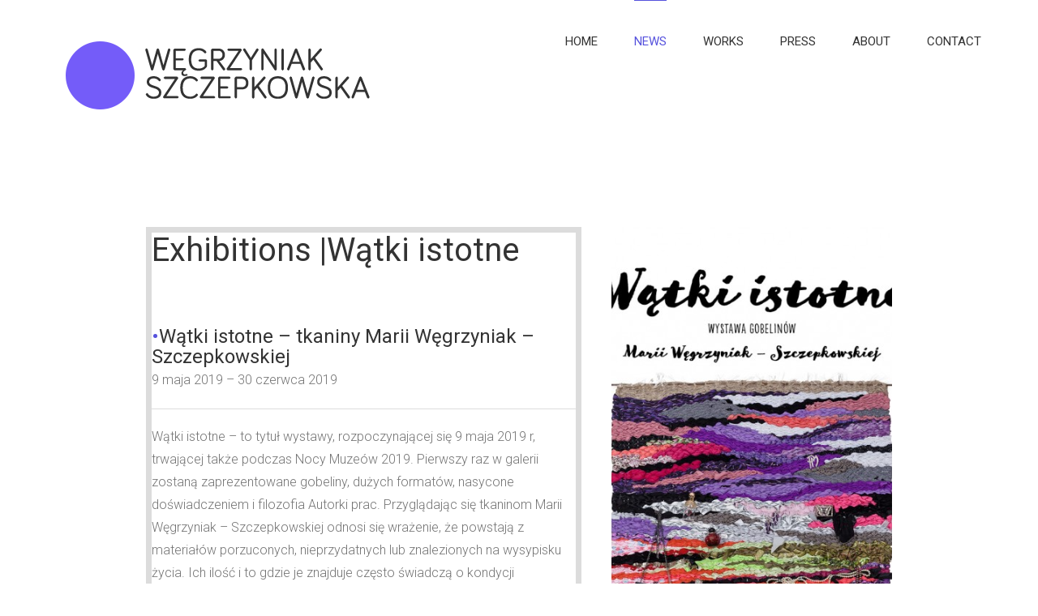

--- FILE ---
content_type: text/html; charset=UTF-8
request_url: https://wegrzyniak-szczepkowska.pl/news
body_size: 12202
content:
<!DOCTYPE html>
<html class="" lang="pl-PL" prefix="og: http://ogp.me/ns# fb: http://ogp.me/ns/fb#">
<head>
	<meta http-equiv="X-UA-Compatible" content="IE=edge" />

	<meta http-equiv="Content-Type" content="text/html; charset=utf-8"/>

	
	<meta name="viewport" content="width=device-width, initial-scale=1" />
	<title>NEWS &#8211; Maria Węgrzyniak-Szczepkowska</title>
<meta name='robots' content='max-image-preview:large' />
<link rel='dns-prefetch' href='//fonts.googleapis.com' />
<link rel="alternate" type="application/rss+xml" title="Maria Węgrzyniak-Szczepkowska &raquo; Kanał z wpisami" href="https://wegrzyniak-szczepkowska.pl/feed" />
<link rel="alternate" type="application/rss+xml" title="Maria Węgrzyniak-Szczepkowska &raquo; Kanał z komentarzami" href="https://wegrzyniak-szczepkowska.pl/comments/feed" />
			<!-- For iPad Retina display -->
			<link rel="apple-touch-icon-precomposed" sizes="144x144" href="">
		<link rel="alternate" type="application/rss+xml" title="Maria Węgrzyniak-Szczepkowska &raquo; NEWS Kanał z komentarzami" href="https://wegrzyniak-szczepkowska.pl/news/feed" />

		<meta property="og:title" content="NEWS"/>
		<meta property="og:type" content="article"/>
		<meta property="og:url" content="https://wegrzyniak-szczepkowska.pl/news"/>
		<meta property="og:site_name" content="Maria Węgrzyniak-Szczepkowska"/>
		<meta property="og:description" content="Exhibitions |Wątki istotne  
•Wątki istotne - tkaniny Marii Węgrzyniak - Szczepkowskiej
9 maja 2019 – 30 czerwca 2019  

Wątki istotne - to tytuł wystawy, rozpoczynającej się 9 maja 2019 r, trwającej także podczas Nocy Muzeów 2019. Pierwszy raz w galerii zostaną zaprezentowane gobeliny, dużych formatów, nasycone doświadczeniem i filozofia Autorki prac. Przyglądając"/>

									<meta property="og:image" content="https://wegrzyniak-szczepkowska.pl/wp-content/uploads/2016/08/logo-gray.png"/>
					<script type="text/javascript">
window._wpemojiSettings = {"baseUrl":"https:\/\/s.w.org\/images\/core\/emoji\/14.0.0\/72x72\/","ext":".png","svgUrl":"https:\/\/s.w.org\/images\/core\/emoji\/14.0.0\/svg\/","svgExt":".svg","source":{"concatemoji":"https:\/\/wegrzyniak-szczepkowska.pl\/wp-includes\/js\/wp-emoji-release.min.js?ver=6.3.2"}};
/*! This file is auto-generated */
!function(i,n){var o,s,e;function c(e){try{var t={supportTests:e,timestamp:(new Date).valueOf()};sessionStorage.setItem(o,JSON.stringify(t))}catch(e){}}function p(e,t,n){e.clearRect(0,0,e.canvas.width,e.canvas.height),e.fillText(t,0,0);var t=new Uint32Array(e.getImageData(0,0,e.canvas.width,e.canvas.height).data),r=(e.clearRect(0,0,e.canvas.width,e.canvas.height),e.fillText(n,0,0),new Uint32Array(e.getImageData(0,0,e.canvas.width,e.canvas.height).data));return t.every(function(e,t){return e===r[t]})}function u(e,t,n){switch(t){case"flag":return n(e,"\ud83c\udff3\ufe0f\u200d\u26a7\ufe0f","\ud83c\udff3\ufe0f\u200b\u26a7\ufe0f")?!1:!n(e,"\ud83c\uddfa\ud83c\uddf3","\ud83c\uddfa\u200b\ud83c\uddf3")&&!n(e,"\ud83c\udff4\udb40\udc67\udb40\udc62\udb40\udc65\udb40\udc6e\udb40\udc67\udb40\udc7f","\ud83c\udff4\u200b\udb40\udc67\u200b\udb40\udc62\u200b\udb40\udc65\u200b\udb40\udc6e\u200b\udb40\udc67\u200b\udb40\udc7f");case"emoji":return!n(e,"\ud83e\udef1\ud83c\udffb\u200d\ud83e\udef2\ud83c\udfff","\ud83e\udef1\ud83c\udffb\u200b\ud83e\udef2\ud83c\udfff")}return!1}function f(e,t,n){var r="undefined"!=typeof WorkerGlobalScope&&self instanceof WorkerGlobalScope?new OffscreenCanvas(300,150):i.createElement("canvas"),a=r.getContext("2d",{willReadFrequently:!0}),o=(a.textBaseline="top",a.font="600 32px Arial",{});return e.forEach(function(e){o[e]=t(a,e,n)}),o}function t(e){var t=i.createElement("script");t.src=e,t.defer=!0,i.head.appendChild(t)}"undefined"!=typeof Promise&&(o="wpEmojiSettingsSupports",s=["flag","emoji"],n.supports={everything:!0,everythingExceptFlag:!0},e=new Promise(function(e){i.addEventListener("DOMContentLoaded",e,{once:!0})}),new Promise(function(t){var n=function(){try{var e=JSON.parse(sessionStorage.getItem(o));if("object"==typeof e&&"number"==typeof e.timestamp&&(new Date).valueOf()<e.timestamp+604800&&"object"==typeof e.supportTests)return e.supportTests}catch(e){}return null}();if(!n){if("undefined"!=typeof Worker&&"undefined"!=typeof OffscreenCanvas&&"undefined"!=typeof URL&&URL.createObjectURL&&"undefined"!=typeof Blob)try{var e="postMessage("+f.toString()+"("+[JSON.stringify(s),u.toString(),p.toString()].join(",")+"));",r=new Blob([e],{type:"text/javascript"}),a=new Worker(URL.createObjectURL(r),{name:"wpTestEmojiSupports"});return void(a.onmessage=function(e){c(n=e.data),a.terminate(),t(n)})}catch(e){}c(n=f(s,u,p))}t(n)}).then(function(e){for(var t in e)n.supports[t]=e[t],n.supports.everything=n.supports.everything&&n.supports[t],"flag"!==t&&(n.supports.everythingExceptFlag=n.supports.everythingExceptFlag&&n.supports[t]);n.supports.everythingExceptFlag=n.supports.everythingExceptFlag&&!n.supports.flag,n.DOMReady=!1,n.readyCallback=function(){n.DOMReady=!0}}).then(function(){return e}).then(function(){var e;n.supports.everything||(n.readyCallback(),(e=n.source||{}).concatemoji?t(e.concatemoji):e.wpemoji&&e.twemoji&&(t(e.twemoji),t(e.wpemoji)))}))}((window,document),window._wpemojiSettings);
</script>
<style type="text/css">
img.wp-smiley,
img.emoji {
	display: inline !important;
	border: none !important;
	box-shadow: none !important;
	height: 1em !important;
	width: 1em !important;
	margin: 0 0.07em !important;
	vertical-align: -0.1em !important;
	background: none !important;
	padding: 0 !important;
}
</style>
	<link rel='stylesheet' id='layerslider-css' href='https://wegrzyniak-szczepkowska.pl/wp-content/plugins/LayerSlider/static/layerslider/css/layerslider.css?ver=6.1.0' type='text/css' media='all' />
<link rel='stylesheet' id='wp-block-library-css' href='https://wegrzyniak-szczepkowska.pl/wp-includes/css/dist/block-library/style.min.css?ver=6.3.2' type='text/css' media='all' />
<style id='classic-theme-styles-inline-css' type='text/css'>
/*! This file is auto-generated */
.wp-block-button__link{color:#fff;background-color:#32373c;border-radius:9999px;box-shadow:none;text-decoration:none;padding:calc(.667em + 2px) calc(1.333em + 2px);font-size:1.125em}.wp-block-file__button{background:#32373c;color:#fff;text-decoration:none}
</style>
<style id='global-styles-inline-css' type='text/css'>
body{--wp--preset--color--black: #000000;--wp--preset--color--cyan-bluish-gray: #abb8c3;--wp--preset--color--white: #ffffff;--wp--preset--color--pale-pink: #f78da7;--wp--preset--color--vivid-red: #cf2e2e;--wp--preset--color--luminous-vivid-orange: #ff6900;--wp--preset--color--luminous-vivid-amber: #fcb900;--wp--preset--color--light-green-cyan: #7bdcb5;--wp--preset--color--vivid-green-cyan: #00d084;--wp--preset--color--pale-cyan-blue: #8ed1fc;--wp--preset--color--vivid-cyan-blue: #0693e3;--wp--preset--color--vivid-purple: #9b51e0;--wp--preset--gradient--vivid-cyan-blue-to-vivid-purple: linear-gradient(135deg,rgba(6,147,227,1) 0%,rgb(155,81,224) 100%);--wp--preset--gradient--light-green-cyan-to-vivid-green-cyan: linear-gradient(135deg,rgb(122,220,180) 0%,rgb(0,208,130) 100%);--wp--preset--gradient--luminous-vivid-amber-to-luminous-vivid-orange: linear-gradient(135deg,rgba(252,185,0,1) 0%,rgba(255,105,0,1) 100%);--wp--preset--gradient--luminous-vivid-orange-to-vivid-red: linear-gradient(135deg,rgba(255,105,0,1) 0%,rgb(207,46,46) 100%);--wp--preset--gradient--very-light-gray-to-cyan-bluish-gray: linear-gradient(135deg,rgb(238,238,238) 0%,rgb(169,184,195) 100%);--wp--preset--gradient--cool-to-warm-spectrum: linear-gradient(135deg,rgb(74,234,220) 0%,rgb(151,120,209) 20%,rgb(207,42,186) 40%,rgb(238,44,130) 60%,rgb(251,105,98) 80%,rgb(254,248,76) 100%);--wp--preset--gradient--blush-light-purple: linear-gradient(135deg,rgb(255,206,236) 0%,rgb(152,150,240) 100%);--wp--preset--gradient--blush-bordeaux: linear-gradient(135deg,rgb(254,205,165) 0%,rgb(254,45,45) 50%,rgb(107,0,62) 100%);--wp--preset--gradient--luminous-dusk: linear-gradient(135deg,rgb(255,203,112) 0%,rgb(199,81,192) 50%,rgb(65,88,208) 100%);--wp--preset--gradient--pale-ocean: linear-gradient(135deg,rgb(255,245,203) 0%,rgb(182,227,212) 50%,rgb(51,167,181) 100%);--wp--preset--gradient--electric-grass: linear-gradient(135deg,rgb(202,248,128) 0%,rgb(113,206,126) 100%);--wp--preset--gradient--midnight: linear-gradient(135deg,rgb(2,3,129) 0%,rgb(40,116,252) 100%);--wp--preset--font-size--small: 13px;--wp--preset--font-size--medium: 20px;--wp--preset--font-size--large: 36px;--wp--preset--font-size--x-large: 42px;--wp--preset--spacing--20: 0.44rem;--wp--preset--spacing--30: 0.67rem;--wp--preset--spacing--40: 1rem;--wp--preset--spacing--50: 1.5rem;--wp--preset--spacing--60: 2.25rem;--wp--preset--spacing--70: 3.38rem;--wp--preset--spacing--80: 5.06rem;--wp--preset--shadow--natural: 6px 6px 9px rgba(0, 0, 0, 0.2);--wp--preset--shadow--deep: 12px 12px 50px rgba(0, 0, 0, 0.4);--wp--preset--shadow--sharp: 6px 6px 0px rgba(0, 0, 0, 0.2);--wp--preset--shadow--outlined: 6px 6px 0px -3px rgba(255, 255, 255, 1), 6px 6px rgba(0, 0, 0, 1);--wp--preset--shadow--crisp: 6px 6px 0px rgba(0, 0, 0, 1);}:where(.is-layout-flex){gap: 0.5em;}:where(.is-layout-grid){gap: 0.5em;}body .is-layout-flow > .alignleft{float: left;margin-inline-start: 0;margin-inline-end: 2em;}body .is-layout-flow > .alignright{float: right;margin-inline-start: 2em;margin-inline-end: 0;}body .is-layout-flow > .aligncenter{margin-left: auto !important;margin-right: auto !important;}body .is-layout-constrained > .alignleft{float: left;margin-inline-start: 0;margin-inline-end: 2em;}body .is-layout-constrained > .alignright{float: right;margin-inline-start: 2em;margin-inline-end: 0;}body .is-layout-constrained > .aligncenter{margin-left: auto !important;margin-right: auto !important;}body .is-layout-constrained > :where(:not(.alignleft):not(.alignright):not(.alignfull)){max-width: var(--wp--style--global--content-size);margin-left: auto !important;margin-right: auto !important;}body .is-layout-constrained > .alignwide{max-width: var(--wp--style--global--wide-size);}body .is-layout-flex{display: flex;}body .is-layout-flex{flex-wrap: wrap;align-items: center;}body .is-layout-flex > *{margin: 0;}body .is-layout-grid{display: grid;}body .is-layout-grid > *{margin: 0;}:where(.wp-block-columns.is-layout-flex){gap: 2em;}:where(.wp-block-columns.is-layout-grid){gap: 2em;}:where(.wp-block-post-template.is-layout-flex){gap: 1.25em;}:where(.wp-block-post-template.is-layout-grid){gap: 1.25em;}.has-black-color{color: var(--wp--preset--color--black) !important;}.has-cyan-bluish-gray-color{color: var(--wp--preset--color--cyan-bluish-gray) !important;}.has-white-color{color: var(--wp--preset--color--white) !important;}.has-pale-pink-color{color: var(--wp--preset--color--pale-pink) !important;}.has-vivid-red-color{color: var(--wp--preset--color--vivid-red) !important;}.has-luminous-vivid-orange-color{color: var(--wp--preset--color--luminous-vivid-orange) !important;}.has-luminous-vivid-amber-color{color: var(--wp--preset--color--luminous-vivid-amber) !important;}.has-light-green-cyan-color{color: var(--wp--preset--color--light-green-cyan) !important;}.has-vivid-green-cyan-color{color: var(--wp--preset--color--vivid-green-cyan) !important;}.has-pale-cyan-blue-color{color: var(--wp--preset--color--pale-cyan-blue) !important;}.has-vivid-cyan-blue-color{color: var(--wp--preset--color--vivid-cyan-blue) !important;}.has-vivid-purple-color{color: var(--wp--preset--color--vivid-purple) !important;}.has-black-background-color{background-color: var(--wp--preset--color--black) !important;}.has-cyan-bluish-gray-background-color{background-color: var(--wp--preset--color--cyan-bluish-gray) !important;}.has-white-background-color{background-color: var(--wp--preset--color--white) !important;}.has-pale-pink-background-color{background-color: var(--wp--preset--color--pale-pink) !important;}.has-vivid-red-background-color{background-color: var(--wp--preset--color--vivid-red) !important;}.has-luminous-vivid-orange-background-color{background-color: var(--wp--preset--color--luminous-vivid-orange) !important;}.has-luminous-vivid-amber-background-color{background-color: var(--wp--preset--color--luminous-vivid-amber) !important;}.has-light-green-cyan-background-color{background-color: var(--wp--preset--color--light-green-cyan) !important;}.has-vivid-green-cyan-background-color{background-color: var(--wp--preset--color--vivid-green-cyan) !important;}.has-pale-cyan-blue-background-color{background-color: var(--wp--preset--color--pale-cyan-blue) !important;}.has-vivid-cyan-blue-background-color{background-color: var(--wp--preset--color--vivid-cyan-blue) !important;}.has-vivid-purple-background-color{background-color: var(--wp--preset--color--vivid-purple) !important;}.has-black-border-color{border-color: var(--wp--preset--color--black) !important;}.has-cyan-bluish-gray-border-color{border-color: var(--wp--preset--color--cyan-bluish-gray) !important;}.has-white-border-color{border-color: var(--wp--preset--color--white) !important;}.has-pale-pink-border-color{border-color: var(--wp--preset--color--pale-pink) !important;}.has-vivid-red-border-color{border-color: var(--wp--preset--color--vivid-red) !important;}.has-luminous-vivid-orange-border-color{border-color: var(--wp--preset--color--luminous-vivid-orange) !important;}.has-luminous-vivid-amber-border-color{border-color: var(--wp--preset--color--luminous-vivid-amber) !important;}.has-light-green-cyan-border-color{border-color: var(--wp--preset--color--light-green-cyan) !important;}.has-vivid-green-cyan-border-color{border-color: var(--wp--preset--color--vivid-green-cyan) !important;}.has-pale-cyan-blue-border-color{border-color: var(--wp--preset--color--pale-cyan-blue) !important;}.has-vivid-cyan-blue-border-color{border-color: var(--wp--preset--color--vivid-cyan-blue) !important;}.has-vivid-purple-border-color{border-color: var(--wp--preset--color--vivid-purple) !important;}.has-vivid-cyan-blue-to-vivid-purple-gradient-background{background: var(--wp--preset--gradient--vivid-cyan-blue-to-vivid-purple) !important;}.has-light-green-cyan-to-vivid-green-cyan-gradient-background{background: var(--wp--preset--gradient--light-green-cyan-to-vivid-green-cyan) !important;}.has-luminous-vivid-amber-to-luminous-vivid-orange-gradient-background{background: var(--wp--preset--gradient--luminous-vivid-amber-to-luminous-vivid-orange) !important;}.has-luminous-vivid-orange-to-vivid-red-gradient-background{background: var(--wp--preset--gradient--luminous-vivid-orange-to-vivid-red) !important;}.has-very-light-gray-to-cyan-bluish-gray-gradient-background{background: var(--wp--preset--gradient--very-light-gray-to-cyan-bluish-gray) !important;}.has-cool-to-warm-spectrum-gradient-background{background: var(--wp--preset--gradient--cool-to-warm-spectrum) !important;}.has-blush-light-purple-gradient-background{background: var(--wp--preset--gradient--blush-light-purple) !important;}.has-blush-bordeaux-gradient-background{background: var(--wp--preset--gradient--blush-bordeaux) !important;}.has-luminous-dusk-gradient-background{background: var(--wp--preset--gradient--luminous-dusk) !important;}.has-pale-ocean-gradient-background{background: var(--wp--preset--gradient--pale-ocean) !important;}.has-electric-grass-gradient-background{background: var(--wp--preset--gradient--electric-grass) !important;}.has-midnight-gradient-background{background: var(--wp--preset--gradient--midnight) !important;}.has-small-font-size{font-size: var(--wp--preset--font-size--small) !important;}.has-medium-font-size{font-size: var(--wp--preset--font-size--medium) !important;}.has-large-font-size{font-size: var(--wp--preset--font-size--large) !important;}.has-x-large-font-size{font-size: var(--wp--preset--font-size--x-large) !important;}
.wp-block-navigation a:where(:not(.wp-element-button)){color: inherit;}
:where(.wp-block-post-template.is-layout-flex){gap: 1.25em;}:where(.wp-block-post-template.is-layout-grid){gap: 1.25em;}
:where(.wp-block-columns.is-layout-flex){gap: 2em;}:where(.wp-block-columns.is-layout-grid){gap: 2em;}
.wp-block-pullquote{font-size: 1.5em;line-height: 1.6;}
</style>
<link rel='stylesheet' id='contact-form-7-css' href='https://wegrzyniak-szczepkowska.pl/wp-content/plugins/contact-form-7/includes/css/styles.css?ver=5.7.3' type='text/css' media='all' />
<link rel='stylesheet' id='rs-plugin-settings-css' href='https://wegrzyniak-szczepkowska.pl/wp-content/plugins/revslider/public/assets/css/settings.css?ver=5.3.1.5' type='text/css' media='all' />
<style id='rs-plugin-settings-inline-css' type='text/css'>
#rs-demo-id {}
</style>
<link rel='stylesheet' id='avada-stylesheet-css' href='https://wegrzyniak-szczepkowska.pl/wp-content/themes/Avada/assets/css/style.min.css?ver=5.0.6' type='text/css' media='all' />
<!--[if lte IE 9]>
<link rel='stylesheet' id='avada-shortcodes-css' href='https://wegrzyniak-szczepkowska.pl/wp-content/themes/Avada/shortcodes.css?ver=5.0.6' type='text/css' media='all' />
<![endif]-->
<link rel='stylesheet' id='fontawesome-css' href='https://wegrzyniak-szczepkowska.pl/wp-content/themes/Avada/assets/fonts/fontawesome/font-awesome.css?ver=5.0.6' type='text/css' media='all' />
<!--[if lte IE 9]>
<link rel='stylesheet' id='avada-IE-fontawesome-css' href='https://wegrzyniak-szczepkowska.pl/wp-content/themes/Avada/assets/fonts/fontawesome/font-awesome.css?ver=5.0.6' type='text/css' media='all' />
<![endif]-->
<!--[if lte IE 8]>
<link rel='stylesheet' id='avada-IE8-css' href='https://wegrzyniak-szczepkowska.pl/wp-content/themes/Avada/assets/css/ie8.css?ver=5.0.6' type='text/css' media='all' />
<![endif]-->
<!--[if IE]>
<link rel='stylesheet' id='avada-IE-css' href='https://wegrzyniak-szczepkowska.pl/wp-content/themes/Avada/assets/css/ie.css?ver=5.0.6' type='text/css' media='all' />
<![endif]-->
<link rel='stylesheet' id='avada-iLightbox-css' href='https://wegrzyniak-szczepkowska.pl/wp-content/themes/Avada/ilightbox.css?ver=5.0.6' type='text/css' media='all' />
<link rel='stylesheet' id='avada-animations-css' href='https://wegrzyniak-szczepkowska.pl/wp-content/themes/Avada/animations.css?ver=5.0.6' type='text/css' media='all' />
<link rel='stylesheet' id='fusion-builder-shortcodes-css' href='https://wegrzyniak-szczepkowska.pl/wp-content/plugins/fusion-builder/css/fusion-shortcodes.min.css?ver=1.0.6' type='text/css' media='all' />
<link rel='stylesheet' id='avada-dynamic-css-css' href='//wegrzyniak-szczepkowska.pl/wp-content/uploads/avada-styles/avada-1270.css?timestamp=1745606388&#038;ver=5.0.6' type='text/css' media='all' />
<link rel='stylesheet' id='avada_google_fonts-css' href='https://fonts.googleapis.com/css?family=Roboto%3A300%2C400%7CPT+Sans%3A700&#038;subset' type='text/css' media='all' />
<script type='text/javascript' src='https://wegrzyniak-szczepkowska.pl/wp-content/plugins/LayerSlider/static/layerslider/js/greensock.js?ver=1.19.0' id='greensock-js'></script>
<script type='text/javascript' src='https://wegrzyniak-szczepkowska.pl/wp-includes/js/jquery/jquery.min.js?ver=3.7.0' id='jquery-core-js'></script>
<script type='text/javascript' src='https://wegrzyniak-szczepkowska.pl/wp-includes/js/jquery/jquery-migrate.min.js?ver=3.4.1' id='jquery-migrate-js'></script>
<script type='text/javascript' id='layerslider-js-extra'>
/* <![CDATA[ */
var LS_Meta = {"v":"6.1.0"};
/* ]]> */
</script>
<script type='text/javascript' src='https://wegrzyniak-szczepkowska.pl/wp-content/plugins/LayerSlider/static/layerslider/js/layerslider.kreaturamedia.jquery.js?ver=6.1.0' id='layerslider-js'></script>
<script type='text/javascript' src='https://wegrzyniak-szczepkowska.pl/wp-content/plugins/LayerSlider/static/layerslider/js/layerslider.transitions.js?ver=6.1.0' id='layerslider-transitions-js'></script>
<script type='text/javascript' src='https://wegrzyniak-szczepkowska.pl/wp-content/plugins/revslider/public/assets/js/jquery.themepunch.tools.min.js?ver=5.3.1.5' id='tp-tools-js'></script>
<script type='text/javascript' src='https://wegrzyniak-szczepkowska.pl/wp-content/plugins/revslider/public/assets/js/jquery.themepunch.revolution.min.js?ver=5.3.1.5' id='revmin-js'></script>
<!--[if lt IE 9]>
<script type='text/javascript' src='https://wegrzyniak-szczepkowska.pl/wp-content/themes/Avada/assets/js/html5shiv.js?ver=5.0.6' id='html5shiv-js'></script>
<![endif]-->
<!--[if lt IE 9]>
<script type='text/javascript' src='https://wegrzyniak-szczepkowska.pl/wp-content/themes/Avada/assets/js/excanvas.js?ver=5.0.6' id='excanvas-js'></script>
<![endif]-->
<meta name="generator" content="Powered by LayerSlider 6.1.0 - Multi-Purpose, Responsive, Parallax, Mobile-Friendly Slider Plugin for WordPress." />
<!-- LayerSlider updates and docs at: https://layerslider.kreaturamedia.com -->
<link rel="https://api.w.org/" href="https://wegrzyniak-szczepkowska.pl/wp-json/" /><link rel="alternate" type="application/json" href="https://wegrzyniak-szczepkowska.pl/wp-json/wp/v2/pages/1270" /><link rel="EditURI" type="application/rsd+xml" title="RSD" href="https://wegrzyniak-szczepkowska.pl/xmlrpc.php?rsd" />
<meta name="generator" content="WordPress 6.3.2" />
<link rel="canonical" href="https://wegrzyniak-szczepkowska.pl/news" />
<link rel='shortlink' href='https://wegrzyniak-szczepkowska.pl/?p=1270' />
<link rel="alternate" type="application/json+oembed" href="https://wegrzyniak-szczepkowska.pl/wp-json/oembed/1.0/embed?url=https%3A%2F%2Fwegrzyniak-szczepkowska.pl%2Fnews" />
<link rel="alternate" type="text/xml+oembed" href="https://wegrzyniak-szczepkowska.pl/wp-json/oembed/1.0/embed?url=https%3A%2F%2Fwegrzyniak-szczepkowska.pl%2Fnews&#038;format=xml" />
<meta name="generator" content="Powered by Slider Revolution 5.3.1.5 - responsive, Mobile-Friendly Slider Plugin for WordPress with comfortable drag and drop interface." />
<link rel="icon" href="https://wegrzyniak-szczepkowska.pl/wp-content/uploads/2016/09/cropped-Ikona-mwsz-32x32.png" sizes="32x32" />
<link rel="icon" href="https://wegrzyniak-szczepkowska.pl/wp-content/uploads/2016/09/cropped-Ikona-mwsz-192x192.png" sizes="192x192" />
<link rel="apple-touch-icon" href="https://wegrzyniak-szczepkowska.pl/wp-content/uploads/2016/09/cropped-Ikona-mwsz-180x180.png" />
<meta name="msapplication-TileImage" content="https://wegrzyniak-szczepkowska.pl/wp-content/uploads/2016/09/cropped-Ikona-mwsz-270x270.png" />

	
	<script type="text/javascript">
		var doc = document.documentElement;
		doc.setAttribute('data-useragent', navigator.userAgent);
	</script>

	
	</head>
<body class="page-template-default page page-id-1270 fusion-body no-tablet-sticky-header no-mobile-sticky-header no-mobile-slidingbar mobile-logo-pos-left layout-wide-mode fusion-top-header menu-text-align-left mobile-menu-design-modern fusion-image-hovers fusion-show-pagination-text">
				<div id="wrapper" class="">
		<div id="home" style="position:relative;top:1px;"></div>
				
		
			<header class="fusion-header-wrapper">
				<div class="fusion-header-v1 fusion-logo-left fusion-sticky-menu- fusion-sticky-logo-1 fusion-mobile-logo- fusion-mobile-menu-design-modern ">
					<div class="fusion-header-sticky-height"></div>
<div class="fusion-header">
	<div class="fusion-row">
		
<div class="fusion-logo" data-margin-top="40px" data-margin-bottom="31px" data-margin-left="0px" data-margin-right="0px">
				<a class="fusion-logo-link" href="https://wegrzyniak-szczepkowska.pl/">
						<img src="//wegrzyniak-szczepkowska.pl/wp-content/uploads/2016/08/logo-gray.png" width="424" height="107" alt="Maria Węgrzyniak-Szczepkowska" class="fusion-logo-1x fusion-standard-logo" />

							<img src="//wegrzyniak-szczepkowska.pl/wp-content/uploads/2016/08/logo-gray.png" width="424" height="107" alt="Maria Węgrzyniak-Szczepkowska" class="fusion-standard-logo fusion-logo-2x" />
			
			<!-- mobile logo -->
			
			<!-- sticky header logo -->
											<img src="//wegrzyniak-szczepkowska.pl/wp-content/uploads/2016/08/logo-black.png" width="494" height="128" alt="Maria Węgrzyniak-Szczepkowska" class="fusion-logo-1x fusion-sticky-logo-1x" />

									<img src="//wegrzyniak-szczepkowska.pl/wp-content/uploads/2016/08/logo-black.png" width="494" height="128" alt="Maria Węgrzyniak-Szczepkowska" class="fusion-logo-2x fusion-sticky-logo-2x" />
									</a>
		</div>		<nav class="fusion-main-menu"><ul id="menu-main-menu-2" class="fusion-menu"><li  id="menu-item-1291"  class="menu-item menu-item-type-post_type menu-item-object-page menu-item-home menu-item-1291"  ><a  href="https://wegrzyniak-szczepkowska.pl/"><span class="menu-text">HOME</span></a></li><li  id="menu-item-1287"  class="menu-item menu-item-type-post_type menu-item-object-page current-menu-item page_item page-item-1270 current_page_item menu-item-1287"  ><a  href="https://wegrzyniak-szczepkowska.pl/news"><span class="menu-text">NEWS</span></a></li><li  id="menu-item-1288"  class="menu-item menu-item-type-post_type menu-item-object-page menu-item-1288"  ><a  href="https://wegrzyniak-szczepkowska.pl/works"><span class="menu-text">WORKS</span></a></li><li  id="menu-item-1568"  class="menu-item menu-item-type-post_type menu-item-object-page menu-item-1568"  ><a  href="https://wegrzyniak-szczepkowska.pl/press"><span class="menu-text">PRESS</span></a></li><li  id="menu-item-1289"  class="menu-item menu-item-type-post_type menu-item-object-page menu-item-1289"  ><a  href="https://wegrzyniak-szczepkowska.pl/about"><span class="menu-text">ABOUT</span></a></li><li  id="menu-item-1286"  class="menu-item menu-item-type-post_type menu-item-object-page menu-item-1286"  ><a  href="https://wegrzyniak-szczepkowska.pl/contact"><span class="menu-text">CONTACT</span></a></li></ul></nav>			<div class="fusion-mobile-menu-icons">
							<a href="#" class="fusion-icon fusion-icon-bars"></a>
		
		
			</div>


<nav class="fusion-mobile-nav-holder"></nav>

	</div>
</div>
				</div>
				<div class="fusion-clearfix"></div>
			</header>
					
		<div id="sliders-container">
					</div>
				
							
		
		
						<div id="main" class="clearfix width-100" style="padding-left:40px;padding-right:40px">
			<div class="fusion-row" style="max-width:100%;">
<div id="content" style="width: 100%;">
			<div id="post-1270" class="post-1270 page type-page status-publish hentry">
			
			<span class="entry-title" style="display: none;">
			NEWS		</span>
	
			<span class="vcard" style="display: none;">
			<span class="fn">
							</span>
		</span>
	
			<span class="updated" style="display:none;">
			2019-05-13T11:51:20+00:00		</span>
	
																			
			<div class="post-content">
				<div  class="fusion-fullwidth fullwidth-box hundred-percent-fullwidth fusion-equal-height-columns"  style='background-color: #ffffff;background-position: left top;background-repeat: no-repeat;padding-top:180px;padding-right:15%;padding-bottom:100px;padding-left:15%;border-top-width:0px;border-bottom-width:0px;border-color:#eae9e9;border-top-style:solid;border-bottom-style:solid;'><div class="fusion-builder-row fusion-row "><div  class="fusion-layout-column fusion_builder_column fusion_builder_column_3_5  fusion-three-fifth fusion-column-first 3_5"  style='margin-top:0px;margin-bottom:20px;width:58.4%; margin-right: 4%;'>
			<div class="fusion-column-wrapper" style="border:7px solid #dcdcdc;background-position:left top;background-repeat:no-repeat;-webkit-background-size:cover;-moz-background-size:cover;-o-background-size:cover;background-size:cover;"  data-bg-url="">
				<h2>Exhibitions |Wątki istotne</h2>
<div class="fusion-sep-clear"></div><div class="fusion-separator fusion-full-width-sep sep-none" style="margin-left: auto;margin-right: auto;margin-top:20px;margin-bottom:30px;"></div><h4><span style="color: #5652dd;">•</span>Wątki istotne &#8211; tkaniny Marii Węgrzyniak &#8211; Szczepkowskiej</h4>
<p>9 maja 2019 – 30 czerwca 2019</p>
<div class="fusion-sep-clear"></div><div class="fusion-separator fusion-full-width-sep sep-single sep-solid" style="border-color:#dcdcdc;border-top-width:1px;margin-left: auto;margin-right: auto;margin-top:;margin-bottom:20px;"></div><p>Wątki istotne &#8211; to tytuł wystawy, rozpoczynającej się 9 maja 2019 r, trwającej także podczas Nocy Muzeów 2019. Pierwszy raz w galerii zostaną zaprezentowane gobeliny, dużych formatów, nasycone doświadczeniem i filozofia Autorki prac. Przyglądając się tkaninom Marii Węgrzyniak – Szczepkowskiej odnosi się wrażenie, że powstają z materiałów porzuconych, nieprzydatnych lub znalezionych na wysypisku życia. Ich ilość i to gdzie je znajduje często świadczą o kondycji współczesnego człowieka. Obserwacja codzienności prowokuje i nasuwa tematy, z którymi Artystka mierzy się przy krosnach. Przedmioty codziennego użytku, będące częścią dzieła, są „drogowskazami”, dla widza, a &#8222;wątkami istotnymi&#8221; dla Artystki.<br />
Więcej na temat prac na www.poprawejstroniewisly.pl<br />
wernisaż: 8 maja 2019 r. godzina 19.00</p>
<p><a href="https://www.facebook.com/events/707973509617697/" target="_blank" rel="noopener">Wydarzenie Facebook</a></p>
<p>Noc Muzeów 18 maja 2019 z Marią Węgrzyniak – Szczepkowską w galerii Sztuki Po Prawej Stronie Wisły 20:00 – 24:00</p>
<p>Godziny otwarcia galerii: wtorek – czwartek: 14.00 – 17.00<br />
Piątek : 14.00 – 18.00<br />
Sobota: 11.00 – 15.00</p>
<div class="fusion-button-wrapper fusion-aligncenter"><style type="text/css" scoped="scoped">.fusion-button.button-1 .fusion-button-text, .fusion-button.button-1 i {color:#dcdcdc;}.fusion-button.button-1 {border-width:2px;border-color:#dcdcdc;}.fusion-button.button-1 .fusion-button-icon-divider{border-color:#dcdcdc;}.fusion-button.button-1:hover .fusion-button-text, .fusion-button.button-1:hover i,.fusion-button.button-1:focus .fusion-button-text, .fusion-button.button-1:focus i,.fusion-button.button-1:active .fusion-button-text, .fusion-button.button-1:active{color:#745cf9;}.fusion-button.button-1:hover, .fusion-button.button-1:focus, .fusion-button.button-1:active{border-width:2px;border-color:#745cf9;}.fusion-button.button-1:hover .fusion-button-icon-divider, .fusion-button.button-1:hover .fusion-button-icon-divider, .fusion-button.button-1:active .fusion-button-icon-divider{border-color:#745cf9;}.fusion-button.button-1{background: rgba(255,255,255,0);}.fusion-button.button-1:hover,.button-1:focus,.fusion-button.button-1:active{background: rgba(255,255,255,0);}.fusion-button.button-1{width:auto;}</style><a class="fusion-button button-flat button-square button-xlarge button-custom button-1" target="_blank" rel="noopener noreferrer" href="https://www.facebook.com/events/707973509617697/"><span class="fusion-button-text">DETAILS</span></a></div><div class="fusion-clearfix"></div>

			</div>
		</div><div  class="fusion-layout-column fusion_builder_column fusion_builder_column_2_5  fusion-two-fifth fusion-column-last 2_5"  style='margin-top:0px;margin-bottom:20px;width:37.6%'>
			<div class="fusion-column-wrapper" style="background-image: url('https://wegrzyniak-szczepkowska.pl/wp-content/uploads/2019/05/gobeliny_plakat-773x1030.jpg');background-position:center center;background-repeat:no-repeat;-webkit-background-size:cover;-moz-background-size:cover;-o-background-size:cover;background-size:cover;"  data-bg-url="https://wegrzyniak-szczepkowska.pl/wp-content/uploads/2019/05/gobeliny_plakat-773x1030.jpg">
				<div class="fusion-column-content-centered"><div class="fusion-column-content"></div></div><div class="fusion-clearfix"></div>

			</div>
		</div></div></div><div  class="fusion-fullwidth fullwidth-box hundred-percent-fullwidth fusion-equal-height-columns"  style='background-color: #ffffff;background-position: left top;background-repeat: no-repeat;padding-top:180px;padding-right:15%;padding-bottom:100px;padding-left:15%;border-top-width:0px;border-bottom-width:0px;border-color:#eae9e9;border-top-style:solid;border-bottom-style:solid;'><div class="fusion-builder-row fusion-row "><div  class="fusion-layout-column fusion_builder_column fusion_builder_column_3_5  fusion-three-fifth fusion-column-first 3_5"  style='margin-top:0px;margin-bottom:20px;width:58.4%; margin-right: 4%;'>
			<div class="fusion-column-wrapper" style="border:7px solid #dcdcdc;background-position:left top;background-repeat:no-repeat;-webkit-background-size:cover;-moz-background-size:cover;-o-background-size:cover;background-size:cover;"  data-bg-url="">
				<h1 class="entry-title">YICCA 2017 in Rome</h1>
<div class="fusion-sep-clear"></div><div class="fusion-separator fusion-full-width-sep sep-none" style="margin-left: auto;margin-right: auto;margin-top:20px;margin-bottom:30px;"></div><p><strong>YICCA International Contest of Contemporary</strong> arrived in Rome and opened its exhibition at the Museo Fondazione Crocetti on Saturday, November 18, 2017, on display until 29 November 2017 by Massimo Toffolo and Margherita Jedrzejewska.<br />
Yicca is a great international contemporary art competition, open to emerging artists.</p>
<div class="fusion-sep-clear"></div><div class="fusion-separator fusion-full-width-sep sep-single sep-solid" style="border-color:#dcdcdc;border-top-width:1px;margin-left: auto;margin-right: auto;margin-top:;margin-bottom:20px;"></div><p><a href="http://www.contest.yicca.org/images/2017/press/YICCA%202017%20catalogo%20web.pdf" target="_blank" rel="noopener">YICCA 2017 &#8211; PDF</a></p>
<p><a href="http://contest.yicca.org/index.php/previous-contests/yicca-2017/2017-opening-photo-gallery" target="_blank" rel="noopener">YICCA 2017 &#8211; FINAL EXHIBITION: FONDAZIONE MUSEO CROCETTI &#8211; ROME </a></p>
<div class="fusion-button-wrapper fusion-aligncenter"><style type="text/css" scoped="scoped">.fusion-button.button-2 .fusion-button-text, .fusion-button.button-2 i {color:#dcdcdc;}.fusion-button.button-2 {border-width:2px;border-color:#dcdcdc;}.fusion-button.button-2 .fusion-button-icon-divider{border-color:#dcdcdc;}.fusion-button.button-2:hover .fusion-button-text, .fusion-button.button-2:hover i,.fusion-button.button-2:focus .fusion-button-text, .fusion-button.button-2:focus i,.fusion-button.button-2:active .fusion-button-text, .fusion-button.button-2:active{color:#745cf9;}.fusion-button.button-2:hover, .fusion-button.button-2:focus, .fusion-button.button-2:active{border-width:2px;border-color:#745cf9;}.fusion-button.button-2:hover .fusion-button-icon-divider, .fusion-button.button-2:hover .fusion-button-icon-divider, .fusion-button.button-2:active .fusion-button-icon-divider{border-color:#745cf9;}.fusion-button.button-2{background: rgba(255,255,255,0);}.fusion-button.button-2:hover,.button-2:focus,.fusion-button.button-2:active{background: rgba(255,255,255,0);}.fusion-button.button-2{width:auto;}</style><a class="fusion-button button-flat button-square button-xlarge button-custom button-2" target="_blank" rel="noopener noreferrer" href="https://www.romecentral.com/en/yicca-2017-a-roma-il-concorso-internazionale-darte-contemporanea-tra-le-capitali-europee/"><span class="fusion-button-text">DETAILS</span></a></div><div class="fusion-clearfix"></div>

			</div>
		</div><div  class="fusion-layout-column fusion_builder_column fusion_builder_column_2_5  fusion-two-fifth fusion-column-last 2_5"  style='margin-top:0px;margin-bottom:20px;width:37.6%'>
			<div class="fusion-column-wrapper" style="background-image: url('https://wegrzyniak-szczepkowska.pl/wp-content/uploads/2014/12/1V8.png');background-position:center center;background-repeat:no-repeat;-webkit-background-size:cover;-moz-background-size:cover;-o-background-size:cover;background-size:cover;"  data-bg-url="https://wegrzyniak-szczepkowska.pl/wp-content/uploads/2014/12/1V8.png">
				<div class="fusion-column-content-centered"><div class="fusion-column-content"></div></div><div class="fusion-clearfix"></div>

			</div>
		</div></div></div><div  class="fusion-fullwidth fullwidth-box hundred-percent-fullwidth fusion-equal-height-columns"  style='background-color: #ffffff;background-position: left top;background-repeat: no-repeat;padding-top:180px;padding-right:15%;padding-bottom:100px;padding-left:15%;border-top-width:0px;border-bottom-width:0px;border-color:#eae9e9;border-top-style:solid;border-bottom-style:solid;'><div class="fusion-builder-row fusion-row "><div  class="fusion-layout-column fusion_builder_column fusion_builder_column_3_5  fusion-three-fifth fusion-column-first 3_5"  style='margin-top:0px;margin-bottom:20px;width:58.4%; margin-right: 4%;'>
			<div class="fusion-column-wrapper" style="border:7px solid #dcdcdc;background-position:left top;background-repeat:no-repeat;-webkit-background-size:cover;-moz-background-size:cover;-o-background-size:cover;background-size:cover;"  data-bg-url="">
				<h2>Exhibitions | Meet the artist</h2>
<div class="fusion-sep-clear"></div><div class="fusion-separator fusion-full-width-sep sep-none" style="margin-left: auto;margin-right: auto;margin-top:20px;margin-bottom:30px;"></div><h4><span style="color: #5652dd;">•</span> MUZA 2015 &#8211; Magdalena Abakanowicz, ogólnopolski, interdyscyplinarny konkurs artystyczny<strong><em><br />
</em> </strong></h4>
<p>November 28, 2015 – December 12, 2015</p>
<div class="fusion-sep-clear"></div><div class="fusion-separator fusion-full-width-sep sep-single sep-solid" style="border-color:#dcdcdc;border-top-width:1px;margin-left: auto;margin-right: auto;margin-top:;margin-bottom:20px;"></div><p>Gala Finałowa oraz wernisaż wystawy odbędzie się dnia 28.11.2015 (sobota) o godz. 18.00. Podczas wydarzenia ogłoszeni zostaną Zwycięzcy – zdobywca Grand Prix Konkursu MUZA 2015, zdobywcy II i III miejsca oraz Nagrody Publiczności. Kuratorzy wystawy: Edyta Dzierż i Marcin Kokoszko.</p>
<div class="fusion-button-wrapper fusion-aligncenter"><style type="text/css" scoped="scoped">.fusion-button.button-3 .fusion-button-text, .fusion-button.button-3 i {color:#dcdcdc;}.fusion-button.button-3 {border-width:2px;border-color:#dcdcdc;}.fusion-button.button-3 .fusion-button-icon-divider{border-color:#dcdcdc;}.fusion-button.button-3:hover .fusion-button-text, .fusion-button.button-3:hover i,.fusion-button.button-3:focus .fusion-button-text, .fusion-button.button-3:focus i,.fusion-button.button-3:active .fusion-button-text, .fusion-button.button-3:active{color:#745cf9;}.fusion-button.button-3:hover, .fusion-button.button-3:focus, .fusion-button.button-3:active{border-width:2px;border-color:#745cf9;}.fusion-button.button-3:hover .fusion-button-icon-divider, .fusion-button.button-3:hover .fusion-button-icon-divider, .fusion-button.button-3:active .fusion-button-icon-divider{border-color:#745cf9;}.fusion-button.button-3{background: rgba(255,255,255,0);}.fusion-button.button-3:hover,.button-3:focus,.fusion-button.button-3:active{background: rgba(255,255,255,0);}.fusion-button.button-3{width:auto;}</style><a class="fusion-button button-flat button-square button-xlarge button-custom button-3" target="_blank" rel="noopener noreferrer" href="https://www.facebook.com/ArtImperium/photos/?tab=album&amp;album_id=864485620316809"><span class="fusion-button-text">DETAILS</span></a></div><div class="fusion-clearfix"></div>

			</div>
		</div><div  class="fusion-layout-column fusion_builder_column fusion_builder_column_2_5  fusion-two-fifth fusion-column-last 2_5"  style='margin-top:0px;margin-bottom:20px;width:37.6%'>
			<div class="fusion-column-wrapper" style="background-image: url('https://wegrzyniak-szczepkowska.pl/wp-content/uploads/2014/12/Maria-Węgrzyniak-Szczepkowska-No-Connection-2-120-x-157-cm-2015-1-300x200.jpg');background-position:left top;background-repeat:no-repeat;-webkit-background-size:cover;-moz-background-size:cover;-o-background-size:cover;background-size:cover;"  data-bg-url="https://wegrzyniak-szczepkowska.pl/wp-content/uploads/2014/12/Maria-Węgrzyniak-Szczepkowska-No-Connection-2-120-x-157-cm-2015-1-300x200.jpg">
				<div class="fusion-column-content-centered"><div class="fusion-column-content"></div></div><div class="fusion-clearfix"></div>

			</div>
		</div></div></div><div  class="fusion-fullwidth fullwidth-box hundred-percent-fullwidth fusion-equal-height-columns"  style='background-color: #ffffff;background-position: left top;background-repeat: no-repeat;padding-top:180px;padding-right:15%;padding-bottom:100px;padding-left:15%;border-top-width:0px;border-bottom-width:0px;border-color:#eae9e9;border-top-style:solid;border-bottom-style:solid;'><div class="fusion-builder-row fusion-row "><div  class="fusion-layout-column fusion_builder_column fusion_builder_column_3_5  fusion-three-fifth fusion-column-first 3_5"  style='margin-top:0px;margin-bottom:20px;width:58.4%; margin-right: 4%;'>
			<div class="fusion-column-wrapper" style="border:7px solid #dcdcdc;background-position:left top;background-repeat:no-repeat;-webkit-background-size:cover;-moz-background-size:cover;-o-background-size:cover;background-size:cover;"  data-bg-url="">
				<h3>14 lutego 2016 o godz. 18:00 wystawa gobelinów</h3>
<div class="fusion-sep-clear"></div><div class="fusion-separator fusion-full-width-sep sep-none" style="margin-left: auto;margin-right: auto;margin-top:20px;margin-bottom:30px;"></div><h4><strong><em><big><big><big><big><big><small><small><big><big><big><small><small><small><big>Jeden dzień z &#8230; Marią Węgrzyniak &#8211; Szczepkowską</big></small></small></small></big></big></big></small></small></big></big></big></big></big><br />
</em> </strong></h4>
<p><big><big><big><small><small><small><big><big>Drodzy Goście, </big></big></small></small></small></big></big></big>14.02 w Dzień Zakochanych, <big>zapraszamy do Galerii Piecowej wszystkich kochających Sztukę, Muzykę i Poezję.</big></p>
<p>Wyjątkowe, zaskakujące formą i treścią, bardzo oryginalne gobeliny, zaprezentuje nam Maria Węgrzyniak-Szczepkowska. Spotkanie w ramach cyklu: &#8222;Jeden dzień z&#8221;, swoim kunsztem muzycznym uświetni ViNATi Marius Zolkevka (Mariusz Żółkiewka)</p>
<div class="fusion-sep-clear"></div><div class="fusion-separator fusion-full-width-sep sep-single sep-solid" style="border-color:#dcdcdc;border-top-width:1px;margin-left: auto;margin-right: auto;margin-top:;margin-bottom:20px;"></div><div class="fusion-button-wrapper fusion-aligncenter"><style type="text/css" scoped="scoped">.fusion-button.button-4 .fusion-button-text, .fusion-button.button-4 i {color:#dcdcdc;}.fusion-button.button-4 {border-width:2px;border-color:#dcdcdc;}.fusion-button.button-4 .fusion-button-icon-divider{border-color:#dcdcdc;}.fusion-button.button-4:hover .fusion-button-text, .fusion-button.button-4:hover i,.fusion-button.button-4:focus .fusion-button-text, .fusion-button.button-4:focus i,.fusion-button.button-4:active .fusion-button-text, .fusion-button.button-4:active{color:#745cf9;}.fusion-button.button-4:hover, .fusion-button.button-4:focus, .fusion-button.button-4:active{border-width:2px;border-color:#745cf9;}.fusion-button.button-4:hover .fusion-button-icon-divider, .fusion-button.button-4:hover .fusion-button-icon-divider, .fusion-button.button-4:active .fusion-button-icon-divider{border-color:#745cf9;}.fusion-button.button-4{background: rgba(255,255,255,0);}.fusion-button.button-4:hover,.button-4:focus,.fusion-button.button-4:active{background: rgba(255,255,255,0);}.fusion-button.button-4{width:auto;}</style><a class="fusion-button button-flat button-square button-xlarge button-custom button-4" target="_blank" rel="noopener noreferrer" href="https://www.facebook.com/ArtImperium/photos/?tab=album&amp;album_id=864485620316809"><span class="fusion-button-text">DETAILS</span></a></div><div class="fusion-clearfix"></div>

			</div>
		</div><div  class="fusion-layout-column fusion_builder_column fusion_builder_column_2_5  fusion-two-fifth fusion-column-last 2_5"  style='margin-top:0px;margin-bottom:20px;width:37.6%'>
			<div class="fusion-column-wrapper" style="background-image: url('https://wegrzyniak-szczepkowska.pl/wp-content/uploads/2014/12/Jeden-dzień-z-...Marią-Węgrzyniak-Szczepkowską-1.png');background-position:left top;background-repeat:no-repeat;-webkit-background-size:cover;-moz-background-size:cover;-o-background-size:cover;background-size:cover;"  data-bg-url="https://wegrzyniak-szczepkowska.pl/wp-content/uploads/2014/12/Jeden-dzień-z-...Marią-Węgrzyniak-Szczepkowską-1.png">
				<div class="fusion-column-content-centered"><div class="fusion-column-content"></div></div><div class="fusion-clearfix"></div>

			</div>
		</div></div></div><div  class="fusion-fullwidth fullwidth-box nonhundred-percent-fullwidth fusion-equal-height-columns"  style='background-color: #ffffff;background-position: left top;background-repeat: no-repeat;padding-top:0px;padding-right:0px;padding-bottom:0px;padding-left:0px;border-top-width:0px;border-bottom-width:0px;border-color:#eae9e9;border-top-style:solid;border-bottom-style:solid;'><div class="fusion-builder-row fusion-row "><div  class="fusion-layout-column fusion_builder_column fusion_builder_column_1_1  fusion-one-full fusion-column-first fusion-column-last fusion-column-no-min-height 1_1"  style='margin-top:0px;margin-bottom:0px;'>
			<div class="fusion-column-wrapper" style="background-position:left top;background-repeat:no-repeat;-webkit-background-size:cover;-moz-background-size:cover;-o-background-size:cover;background-size:cover;"  data-bg-url="">
				<span class="fusion-imageframe imageframe-none imageframe-1 hover-type-none"><img decoding="async" src="https://wegrzyniak-szczepkowska.pl/wp-content/uploads/2014/12/12182989_861243723974332_230599524047551634_o-1024x434.jpg" width="" height="" alt="" title="" class="img-responsive"/></span><div class="fusion-clearfix"></div>

			</div>
		</div></div></div>
							</div>
																					</div>
		</div>

				</div>  <!-- fusion-row -->
			</div>  <!-- #main -->
			
			
			
			
										
				<div class="fusion-footer">

										
																
						<footer id="footer" class="fusion-footer-copyright-area">
							<div class="fusion-row">
								<div class="fusion-copyright-content">

											<div class="fusion-copyright-notice">
			<div>© Copyright 2016 <a href='http://wegrzyniak-szczepkowska.pl' target='_blank'>Maria Węgrzyniak-Szczepkowska</a> | All Rights Reserved | Wszelkie Prawa Zastrzeżone</div>
		</div>
					<div class="fusion-social-links-footer">
				<div class="fusion-social-networks boxed-icons"><div class="fusion-social-networks-wrapper"><a  class="fusion-social-network-icon fusion-tooltip fusion-facebook fusion-icon-facebook" style="color:#ffffff;background-color:#3b5998;border-color:#3b5998;border-radius:100px;" href="https://www.facebook.com/wegzyniakszczepkowska/" target="_blank" rel="noopener noreferrer" data-placement="top" data-title="Facebook" data-toggle="tooltip" title="Facebook"><span class="screen-reader-text">Facebook</span></a><a  class="fusion-social-network-icon fusion-tooltip fusion-instagram fusion-icon-instagram" style="color:#ffffff;background-color:#3f729b;border-color:#3f729b;border-radius:100px;" href="https://www.instagram.com/wegrzyniakszczepkowska/" target="_blank" rel="noopener noreferrer" data-placement="top" data-title="Instagram" data-toggle="tooltip" title="Instagram"><span class="screen-reader-text">Instagram</span></a><a  class="fusion-social-network-icon fusion-tooltip fusion-pinterest fusion-icon-pinterest" style="color:#ffffff;background-color:#bd081c;border-color:#bd081c;border-radius:100px;" href="https://pinterest.com/wegrzynszczepk/" target="_blank" rel="noopener noreferrer" data-placement="top" data-title="Pinterest" data-toggle="tooltip" title="Pinterest"><span class="screen-reader-text">Pinterest</span></a><a  class="custom fusion-social-network-icon fusion-tooltip fusion-custom fusion-icon-custom" style="color:#ffffff;position:relative;top:-15px;" href="https://www.saatchiart.com/wegrzyniakszczepkowska" target="_blank" rel="noopener noreferrer" data-placement="top" data-title="SaatchiART" data-toggle="tooltip" title="SaatchiART"><span class="screen-reader-text">SaatchiART</span><img src="http://wegrzyniak-szczepkowska.pl/wp-content/uploads/2014/12/saatchiart_maria-wegryzniak-sycyepkowska.png" style="width:auto;max-height:calc(18px + (2 * 15px) + 2px);" alt="SaatchiART" /></a></div></div>			</div>
		
								</div> <!-- fusion-fusion-copyright-content -->
							</div> <!-- fusion-row -->
						</footer> <!-- #footer -->
									</div> <!-- fusion-footer -->
					</div> <!-- wrapper -->

				
		<a class="fusion-one-page-text-link fusion-page-load-link"></a>

		<!-- W3TC-include-js-head -->

		<script type='text/javascript' src='https://wegrzyniak-szczepkowska.pl/wp-content/plugins/contact-form-7/includes/swv/js/index.js?ver=5.7.3' id='swv-js'></script>
<script type='text/javascript' id='contact-form-7-js-extra'>
/* <![CDATA[ */
var wpcf7 = {"api":{"root":"https:\/\/wegrzyniak-szczepkowska.pl\/wp-json\/","namespace":"contact-form-7\/v1"}};
/* ]]> */
</script>
<script type='text/javascript' src='https://wegrzyniak-szczepkowska.pl/wp-content/plugins/contact-form-7/includes/js/index.js?ver=5.7.3' id='contact-form-7-js'></script>
<script type='text/javascript' src='https://wegrzyniak-szczepkowska.pl/wp-includes/js/comment-reply.min.js?ver=6.3.2' id='comment-reply-js'></script>
<script type='text/javascript' id='avada-js-extra'>
/* <![CDATA[ */
var toTopscreenReaderText = {"label":"Go to Top"};
var avadaVars = {"admin_ajax":"https:\/\/wegrzyniak-szczepkowska.pl\/wp-admin\/admin-ajax.php","admin_ajax_nonce":"164831b993","protocol":"1","theme_url":"https:\/\/wegrzyniak-szczepkowska.pl\/wp-content\/themes\/Avada","dropdown_goto":"Go to...","mobile_nav_cart":"Shopping Cart","page_smoothHeight":"false","flex_smoothHeight":"false","language_flag":"","infinite_blog_finished_msg":"<em>All posts displayed.<\/em>","infinite_finished_msg":"<em>All items displayed.<\/em>","infinite_blog_text":"<em>Loading the next set of posts...<\/em>","portfolio_loading_text":"<em>Loading Portfolio Items...<\/em>","faqs_loading_text":"<em>Loading FAQ Items...<\/em>","order_actions":"Details","avada_rev_styles":"1","avada_styles_dropdowns":"1","blog_grid_column_spacing":"35","blog_pagination_type":"Infinite Scroll","carousel_speed":"2500","counter_box_speed":"1000","content_break_point":"800","disable_mobile_animate_css":"0","disable_mobile_image_hovers":"1","portfolio_pagination_type":"Infinite Scroll","form_bg_color":"#ffffff","header_transparency":"1","header_padding_bottom":"0px","header_padding_top":"0px","header_position":"Top","header_sticky":"1","header_sticky_tablet":"0","header_sticky_mobile":"0","header_sticky_type2_layout":"menu_only","sticky_header_shrinkage":"1","is_responsive":"1","is_ssl":"true","isotope_type":"masonry","layout_mode":"wide","lightbox_animation_speed":"Fast","lightbox_arrows":"1","lightbox_autoplay":"0","lightbox_behavior":"all","lightbox_desc":"0","lightbox_deeplinking":"1","lightbox_gallery":"1","lightbox_opacity":"0.90","lightbox_path":"vertical","lightbox_post_images":"1","lightbox_skin":"light","lightbox_slideshow_speed":"5000","lightbox_social":"1","lightbox_title":"0","lightbox_video_height":"720","lightbox_video_width":"1280","logo_alignment":"Left","logo_margin_bottom":"31px","logo_margin_top":"40px","megamenu_max_width":"1100","mobile_menu_design":"modern","nav_height":"100","nav_highlight_border":"1","page_title_fading":"0","pagination_video_slide":"0","related_posts_speed":"2500","submenu_slideout":"1","side_header_break_point":"1095","sidenav_behavior":"Hover","site_width":"1170px","slider_position":"below","slideshow_autoplay":"1","slideshow_speed":"7000","smooth_scrolling":"0","status_lightbox":"1","status_totop_mobile":"1","status_vimeo":"1","status_yt":"1","testimonials_speed":"4000","tfes_animation":"sides","tfes_autoplay":"1","tfes_interval":"3000","tfes_speed":"800","tfes_width":"150","title_style_type":"single","title_margin_top":"0px","title_margin_bottom":"0px","typography_responsive":"1","typography_sensitivity":"0.60","typography_factor":"1.50","woocommerce_shop_page_columns":"","woocommerce_checkout_error":"Not all fields have been filled in correctly.","side_header_width":"0"};
/* ]]> */
</script>
<script type='text/javascript' src='https://wegrzyniak-szczepkowska.pl/wp-content/themes/Avada/assets/js/main.min.js?ver=5.0.6' id='avada-js' async ></script> 
<!--[if IE 9]>
<script type='text/javascript' src='https://wegrzyniak-szczepkowska.pl/wp-content/themes/Avada/assets/js/avada-ie9.js?ver=5.0.6' id='avada-ie9-js'></script>
<![endif]-->
<!--[if lt IE 9]>
<script type='text/javascript' src='https://wegrzyniak-szczepkowska.pl/wp-content/themes/Avada/assets/js/respond.js?ver=5.0.6' id='avada-ie8-js'></script>
<![endif]-->

			</body>
</html>
